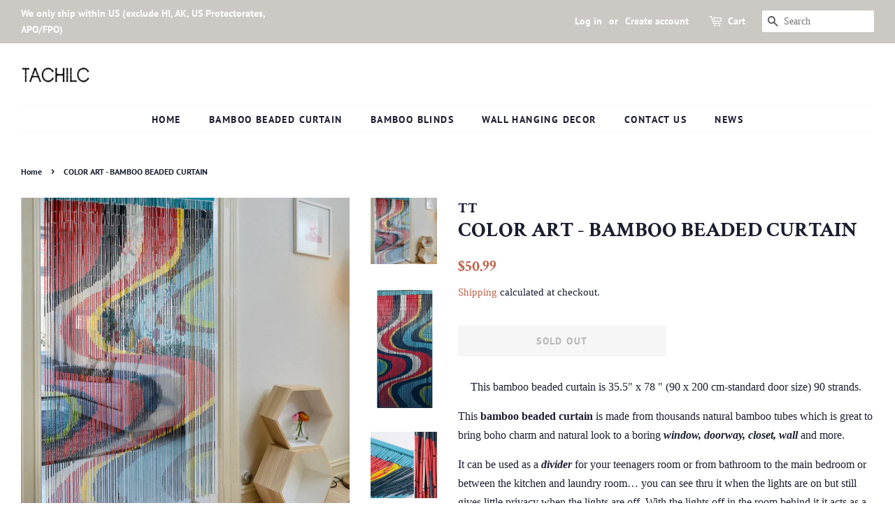

--- FILE ---
content_type: text/html; charset=utf-8
request_url: https://tachilc.net/products/bamboo-beaded-curtain-color-art
body_size: 19297
content:
<!doctype html>
<html class="no-js" lang="en">
<head>

  <!-- Basic page needs ================================================== -->
  <meta charset="utf-8">
  <meta http-equiv="X-UA-Compatible" content="IE=edge,chrome=1">

  

  <!-- Title and description ================================================== -->
  <title>
  COLOR ART - BAMBOO BEADED CURTAIN &ndash; TACHILC
  </title>

  
  <meta name="description" content="This bamboo beaded curtain is 35.5&quot; x 78 &quot; (90 x 200 cm-standard door size) 90 strands. This bamboo beaded curtain is made from thousands natural bamboo tubes which is great to bring boho charm and natural look to a boring window, doorway, closet, wall and more. It can be used as a divider for your teenagers room or fr">
  

  <!-- Social meta ================================================== -->
  <!-- /snippets/social-meta-tags.liquid -->




<meta property="og:site_name" content="TACHILC">
<meta property="og:url" content="https://tachilc.net/products/bamboo-beaded-curtain-color-art">
<meta property="og:title" content="COLOR ART - BAMBOO BEADED CURTAIN">
<meta property="og:type" content="product">
<meta property="og:description" content="This bamboo beaded curtain is 35.5&quot; x 78 &quot; (90 x 200 cm-standard door size) 90 strands. This bamboo beaded curtain is made from thousands natural bamboo tubes which is great to bring boho charm and natural look to a boring window, doorway, closet, wall and more. It can be used as a divider for your teenagers room or fr">

  <meta property="og:price:amount" content="50.99">
  <meta property="og:price:currency" content="USD">

<meta property="og:image" content="http://tachilc.net/cdn/shop/products/colorartdoorbeadscurtain_1200x1200.jpg?v=1616744427"><meta property="og:image" content="http://tachilc.net/cdn/shop/products/Bamboo_Beaded_Curtain_for_Doorway_Wall_Hanging_-_color_art_1200x1200.jpg?v=1616744427"><meta property="og:image" content="http://tachilc.net/cdn/shop/products/beadedbamboocurtaincolorart_1200x1200.jpg?v=1616744427">
<meta property="og:image:secure_url" content="https://tachilc.net/cdn/shop/products/colorartdoorbeadscurtain_1200x1200.jpg?v=1616744427"><meta property="og:image:secure_url" content="https://tachilc.net/cdn/shop/products/Bamboo_Beaded_Curtain_for_Doorway_Wall_Hanging_-_color_art_1200x1200.jpg?v=1616744427"><meta property="og:image:secure_url" content="https://tachilc.net/cdn/shop/products/beadedbamboocurtaincolorart_1200x1200.jpg?v=1616744427">


<meta name="twitter:card" content="summary_large_image">
<meta name="twitter:title" content="COLOR ART - BAMBOO BEADED CURTAIN">
<meta name="twitter:description" content="This bamboo beaded curtain is 35.5&quot; x 78 &quot; (90 x 200 cm-standard door size) 90 strands. This bamboo beaded curtain is made from thousands natural bamboo tubes which is great to bring boho charm and natural look to a boring window, doorway, closet, wall and more. It can be used as a divider for your teenagers room or fr">


  <!-- Helpers ================================================== -->
  <link rel="canonical" href="https://tachilc.net/products/bamboo-beaded-curtain-color-art">
  <meta name="viewport" content="width=device-width,initial-scale=1">
  <meta name="theme-color" content="#be644f">

  <!-- CSS ================================================== -->
  <link href="//tachilc.net/cdn/shop/t/4/assets/timber.scss.css?v=98780605137236650661759331785" rel="stylesheet" type="text/css" media="all" />
  <link href="//tachilc.net/cdn/shop/t/4/assets/theme.scss.css?v=21286391797599659071759331785" rel="stylesheet" type="text/css" media="all" />
  <style data-shopify>
  :root {
    --color-body-text: #1b1e2f;
    --color-body: rgba(0,0,0,0);
  }
</style>


  <script>
    window.theme = window.theme || {};

    var theme = {
      strings: {
        addToCart: "Add to Cart",
        soldOut: "Sold Out",
        unavailable: "Unavailable",
        zoomClose: "Close (Esc)",
        zoomPrev: "Previous (Left arrow key)",
        zoomNext: "Next (Right arrow key)",
        addressError: "Error looking up that address",
        addressNoResults: "No results for that address",
        addressQueryLimit: "You have exceeded the Google API usage limit. Consider upgrading to a \u003ca href=\"https:\/\/developers.google.com\/maps\/premium\/usage-limits\"\u003ePremium Plan\u003c\/a\u003e.",
        authError: "There was a problem authenticating your Google Maps API Key."
      },
      settings: {
        // Adding some settings to allow the editor to update correctly when they are changed
        enableWideLayout: true,
        typeAccentTransform: true,
        typeAccentSpacing: true,
        baseFontSize: '16px',
        headerBaseFontSize: '30px',
        accentFontSize: '14px'
      },
      variables: {
        mediaQueryMedium: 'screen and (max-width: 768px)',
        bpSmall: false
      },
      moneyFormat: "${{amount}}"
    };document.documentElement.className = document.documentElement.className.replace('no-js', 'supports-js');
  </script>

  <!-- Header hook for plugins ================================================== -->
  <script>window.performance && window.performance.mark && window.performance.mark('shopify.content_for_header.start');</script><meta name="google-site-verification" content="Qg5G3iqTaV6hWAipavK6frPm_pxrep4AVDS50FODsPs">
<meta id="shopify-digital-wallet" name="shopify-digital-wallet" content="/25786187861/digital_wallets/dialog">
<meta name="shopify-checkout-api-token" content="26e96113c6b95aee7ed222c13122d0aa">
<meta id="in-context-paypal-metadata" data-shop-id="25786187861" data-venmo-supported="true" data-environment="production" data-locale="en_US" data-paypal-v4="true" data-currency="USD">
<link rel="alternate" type="application/json+oembed" href="https://tachilc.net/products/bamboo-beaded-curtain-color-art.oembed">
<script async="async" src="/checkouts/internal/preloads.js?locale=en-US"></script>
<script id="shopify-features" type="application/json">{"accessToken":"26e96113c6b95aee7ed222c13122d0aa","betas":["rich-media-storefront-analytics"],"domain":"tachilc.net","predictiveSearch":true,"shopId":25786187861,"locale":"en"}</script>
<script>var Shopify = Shopify || {};
Shopify.shop = "tachilc.myshopify.com";
Shopify.locale = "en";
Shopify.currency = {"active":"USD","rate":"1.0"};
Shopify.country = "US";
Shopify.theme = {"name":"Minimal","id":121642123455,"schema_name":"Minimal","schema_version":"12.6.0","theme_store_id":380,"role":"main"};
Shopify.theme.handle = "null";
Shopify.theme.style = {"id":null,"handle":null};
Shopify.cdnHost = "tachilc.net/cdn";
Shopify.routes = Shopify.routes || {};
Shopify.routes.root = "/";</script>
<script type="module">!function(o){(o.Shopify=o.Shopify||{}).modules=!0}(window);</script>
<script>!function(o){function n(){var o=[];function n(){o.push(Array.prototype.slice.apply(arguments))}return n.q=o,n}var t=o.Shopify=o.Shopify||{};t.loadFeatures=n(),t.autoloadFeatures=n()}(window);</script>
<script id="shop-js-analytics" type="application/json">{"pageType":"product"}</script>
<script defer="defer" async type="module" src="//tachilc.net/cdn/shopifycloud/shop-js/modules/v2/client.init-shop-cart-sync_BT-GjEfc.en.esm.js"></script>
<script defer="defer" async type="module" src="//tachilc.net/cdn/shopifycloud/shop-js/modules/v2/chunk.common_D58fp_Oc.esm.js"></script>
<script defer="defer" async type="module" src="//tachilc.net/cdn/shopifycloud/shop-js/modules/v2/chunk.modal_xMitdFEc.esm.js"></script>
<script type="module">
  await import("//tachilc.net/cdn/shopifycloud/shop-js/modules/v2/client.init-shop-cart-sync_BT-GjEfc.en.esm.js");
await import("//tachilc.net/cdn/shopifycloud/shop-js/modules/v2/chunk.common_D58fp_Oc.esm.js");
await import("//tachilc.net/cdn/shopifycloud/shop-js/modules/v2/chunk.modal_xMitdFEc.esm.js");

  window.Shopify.SignInWithShop?.initShopCartSync?.({"fedCMEnabled":true,"windoidEnabled":true});

</script>
<script>(function() {
  var isLoaded = false;
  function asyncLoad() {
    if (isLoaded) return;
    isLoaded = true;
    var urls = ["https:\/\/trustbadge.shopclimb.com\/files\/js\/dist\/trustbadge.min.js?shop=tachilc.myshopify.com"];
    for (var i = 0; i < urls.length; i++) {
      var s = document.createElement('script');
      s.type = 'text/javascript';
      s.async = true;
      s.src = urls[i];
      var x = document.getElementsByTagName('script')[0];
      x.parentNode.insertBefore(s, x);
    }
  };
  if(window.attachEvent) {
    window.attachEvent('onload', asyncLoad);
  } else {
    window.addEventListener('load', asyncLoad, false);
  }
})();</script>
<script id="__st">var __st={"a":25786187861,"offset":-18000,"reqid":"f0a2c5a8-5b08-430b-bf0e-c7dc99335718-1769088310","pageurl":"tachilc.net\/products\/bamboo-beaded-curtain-color-art","u":"32f990fac860","p":"product","rtyp":"product","rid":4391301644373};</script>
<script>window.ShopifyPaypalV4VisibilityTracking = true;</script>
<script id="captcha-bootstrap">!function(){'use strict';const t='contact',e='account',n='new_comment',o=[[t,t],['blogs',n],['comments',n],[t,'customer']],c=[[e,'customer_login'],[e,'guest_login'],[e,'recover_customer_password'],[e,'create_customer']],r=t=>t.map((([t,e])=>`form[action*='/${t}']:not([data-nocaptcha='true']) input[name='form_type'][value='${e}']`)).join(','),a=t=>()=>t?[...document.querySelectorAll(t)].map((t=>t.form)):[];function s(){const t=[...o],e=r(t);return a(e)}const i='password',u='form_key',d=['recaptcha-v3-token','g-recaptcha-response','h-captcha-response',i],f=()=>{try{return window.sessionStorage}catch{return}},m='__shopify_v',_=t=>t.elements[u];function p(t,e,n=!1){try{const o=window.sessionStorage,c=JSON.parse(o.getItem(e)),{data:r}=function(t){const{data:e,action:n}=t;return t[m]||n?{data:e,action:n}:{data:t,action:n}}(c);for(const[e,n]of Object.entries(r))t.elements[e]&&(t.elements[e].value=n);n&&o.removeItem(e)}catch(o){console.error('form repopulation failed',{error:o})}}const l='form_type',E='cptcha';function T(t){t.dataset[E]=!0}const w=window,h=w.document,L='Shopify',v='ce_forms',y='captcha';let A=!1;((t,e)=>{const n=(g='f06e6c50-85a8-45c8-87d0-21a2b65856fe',I='https://cdn.shopify.com/shopifycloud/storefront-forms-hcaptcha/ce_storefront_forms_captcha_hcaptcha.v1.5.2.iife.js',D={infoText:'Protected by hCaptcha',privacyText:'Privacy',termsText:'Terms'},(t,e,n)=>{const o=w[L][v],c=o.bindForm;if(c)return c(t,g,e,D).then(n);var r;o.q.push([[t,g,e,D],n]),r=I,A||(h.body.append(Object.assign(h.createElement('script'),{id:'captcha-provider',async:!0,src:r})),A=!0)});var g,I,D;w[L]=w[L]||{},w[L][v]=w[L][v]||{},w[L][v].q=[],w[L][y]=w[L][y]||{},w[L][y].protect=function(t,e){n(t,void 0,e),T(t)},Object.freeze(w[L][y]),function(t,e,n,w,h,L){const[v,y,A,g]=function(t,e,n){const i=e?o:[],u=t?c:[],d=[...i,...u],f=r(d),m=r(i),_=r(d.filter((([t,e])=>n.includes(e))));return[a(f),a(m),a(_),s()]}(w,h,L),I=t=>{const e=t.target;return e instanceof HTMLFormElement?e:e&&e.form},D=t=>v().includes(t);t.addEventListener('submit',(t=>{const e=I(t);if(!e)return;const n=D(e)&&!e.dataset.hcaptchaBound&&!e.dataset.recaptchaBound,o=_(e),c=g().includes(e)&&(!o||!o.value);(n||c)&&t.preventDefault(),c&&!n&&(function(t){try{if(!f())return;!function(t){const e=f();if(!e)return;const n=_(t);if(!n)return;const o=n.value;o&&e.removeItem(o)}(t);const e=Array.from(Array(32),(()=>Math.random().toString(36)[2])).join('');!function(t,e){_(t)||t.append(Object.assign(document.createElement('input'),{type:'hidden',name:u})),t.elements[u].value=e}(t,e),function(t,e){const n=f();if(!n)return;const o=[...t.querySelectorAll(`input[type='${i}']`)].map((({name:t})=>t)),c=[...d,...o],r={};for(const[a,s]of new FormData(t).entries())c.includes(a)||(r[a]=s);n.setItem(e,JSON.stringify({[m]:1,action:t.action,data:r}))}(t,e)}catch(e){console.error('failed to persist form',e)}}(e),e.submit())}));const S=(t,e)=>{t&&!t.dataset[E]&&(n(t,e.some((e=>e===t))),T(t))};for(const o of['focusin','change'])t.addEventListener(o,(t=>{const e=I(t);D(e)&&S(e,y())}));const B=e.get('form_key'),M=e.get(l),P=B&&M;t.addEventListener('DOMContentLoaded',(()=>{const t=y();if(P)for(const e of t)e.elements[l].value===M&&p(e,B);[...new Set([...A(),...v().filter((t=>'true'===t.dataset.shopifyCaptcha))])].forEach((e=>S(e,t)))}))}(h,new URLSearchParams(w.location.search),n,t,e,['guest_login'])})(!0,!0)}();</script>
<script integrity="sha256-4kQ18oKyAcykRKYeNunJcIwy7WH5gtpwJnB7kiuLZ1E=" data-source-attribution="shopify.loadfeatures" defer="defer" src="//tachilc.net/cdn/shopifycloud/storefront/assets/storefront/load_feature-a0a9edcb.js" crossorigin="anonymous"></script>
<script data-source-attribution="shopify.dynamic_checkout.dynamic.init">var Shopify=Shopify||{};Shopify.PaymentButton=Shopify.PaymentButton||{isStorefrontPortableWallets:!0,init:function(){window.Shopify.PaymentButton.init=function(){};var t=document.createElement("script");t.src="https://tachilc.net/cdn/shopifycloud/portable-wallets/latest/portable-wallets.en.js",t.type="module",document.head.appendChild(t)}};
</script>
<script data-source-attribution="shopify.dynamic_checkout.buyer_consent">
  function portableWalletsHideBuyerConsent(e){var t=document.getElementById("shopify-buyer-consent"),n=document.getElementById("shopify-subscription-policy-button");t&&n&&(t.classList.add("hidden"),t.setAttribute("aria-hidden","true"),n.removeEventListener("click",e))}function portableWalletsShowBuyerConsent(e){var t=document.getElementById("shopify-buyer-consent"),n=document.getElementById("shopify-subscription-policy-button");t&&n&&(t.classList.remove("hidden"),t.removeAttribute("aria-hidden"),n.addEventListener("click",e))}window.Shopify?.PaymentButton&&(window.Shopify.PaymentButton.hideBuyerConsent=portableWalletsHideBuyerConsent,window.Shopify.PaymentButton.showBuyerConsent=portableWalletsShowBuyerConsent);
</script>
<script>
  function portableWalletsCleanup(e){e&&e.src&&console.error("Failed to load portable wallets script "+e.src);var t=document.querySelectorAll("shopify-accelerated-checkout .shopify-payment-button__skeleton, shopify-accelerated-checkout-cart .wallet-cart-button__skeleton"),e=document.getElementById("shopify-buyer-consent");for(let e=0;e<t.length;e++)t[e].remove();e&&e.remove()}function portableWalletsNotLoadedAsModule(e){e instanceof ErrorEvent&&"string"==typeof e.message&&e.message.includes("import.meta")&&"string"==typeof e.filename&&e.filename.includes("portable-wallets")&&(window.removeEventListener("error",portableWalletsNotLoadedAsModule),window.Shopify.PaymentButton.failedToLoad=e,"loading"===document.readyState?document.addEventListener("DOMContentLoaded",window.Shopify.PaymentButton.init):window.Shopify.PaymentButton.init())}window.addEventListener("error",portableWalletsNotLoadedAsModule);
</script>

<script type="module" src="https://tachilc.net/cdn/shopifycloud/portable-wallets/latest/portable-wallets.en.js" onError="portableWalletsCleanup(this)" crossorigin="anonymous"></script>
<script nomodule>
  document.addEventListener("DOMContentLoaded", portableWalletsCleanup);
</script>

<link id="shopify-accelerated-checkout-styles" rel="stylesheet" media="screen" href="https://tachilc.net/cdn/shopifycloud/portable-wallets/latest/accelerated-checkout-backwards-compat.css" crossorigin="anonymous">
<style id="shopify-accelerated-checkout-cart">
        #shopify-buyer-consent {
  margin-top: 1em;
  display: inline-block;
  width: 100%;
}

#shopify-buyer-consent.hidden {
  display: none;
}

#shopify-subscription-policy-button {
  background: none;
  border: none;
  padding: 0;
  text-decoration: underline;
  font-size: inherit;
  cursor: pointer;
}

#shopify-subscription-policy-button::before {
  box-shadow: none;
}

      </style>

<script>window.performance && window.performance.mark && window.performance.mark('shopify.content_for_header.end');</script>

  <script src="//tachilc.net/cdn/shop/t/4/assets/jquery-2.2.3.min.js?v=58211863146907186831617421919" type="text/javascript"></script>

  <script src="//tachilc.net/cdn/shop/t/4/assets/lazysizes.min.js?v=155223123402716617051617421920" async="async"></script>

  
  

<link href="https://monorail-edge.shopifysvc.com" rel="dns-prefetch">
<script>(function(){if ("sendBeacon" in navigator && "performance" in window) {try {var session_token_from_headers = performance.getEntriesByType('navigation')[0].serverTiming.find(x => x.name == '_s').description;} catch {var session_token_from_headers = undefined;}var session_cookie_matches = document.cookie.match(/_shopify_s=([^;]*)/);var session_token_from_cookie = session_cookie_matches && session_cookie_matches.length === 2 ? session_cookie_matches[1] : "";var session_token = session_token_from_headers || session_token_from_cookie || "";function handle_abandonment_event(e) {var entries = performance.getEntries().filter(function(entry) {return /monorail-edge.shopifysvc.com/.test(entry.name);});if (!window.abandonment_tracked && entries.length === 0) {window.abandonment_tracked = true;var currentMs = Date.now();var navigation_start = performance.timing.navigationStart;var payload = {shop_id: 25786187861,url: window.location.href,navigation_start,duration: currentMs - navigation_start,session_token,page_type: "product"};window.navigator.sendBeacon("https://monorail-edge.shopifysvc.com/v1/produce", JSON.stringify({schema_id: "online_store_buyer_site_abandonment/1.1",payload: payload,metadata: {event_created_at_ms: currentMs,event_sent_at_ms: currentMs}}));}}window.addEventListener('pagehide', handle_abandonment_event);}}());</script>
<script id="web-pixels-manager-setup">(function e(e,d,r,n,o){if(void 0===o&&(o={}),!Boolean(null===(a=null===(i=window.Shopify)||void 0===i?void 0:i.analytics)||void 0===a?void 0:a.replayQueue)){var i,a;window.Shopify=window.Shopify||{};var t=window.Shopify;t.analytics=t.analytics||{};var s=t.analytics;s.replayQueue=[],s.publish=function(e,d,r){return s.replayQueue.push([e,d,r]),!0};try{self.performance.mark("wpm:start")}catch(e){}var l=function(){var e={modern:/Edge?\/(1{2}[4-9]|1[2-9]\d|[2-9]\d{2}|\d{4,})\.\d+(\.\d+|)|Firefox\/(1{2}[4-9]|1[2-9]\d|[2-9]\d{2}|\d{4,})\.\d+(\.\d+|)|Chrom(ium|e)\/(9{2}|\d{3,})\.\d+(\.\d+|)|(Maci|X1{2}).+ Version\/(15\.\d+|(1[6-9]|[2-9]\d|\d{3,})\.\d+)([,.]\d+|)( \(\w+\)|)( Mobile\/\w+|) Safari\/|Chrome.+OPR\/(9{2}|\d{3,})\.\d+\.\d+|(CPU[ +]OS|iPhone[ +]OS|CPU[ +]iPhone|CPU IPhone OS|CPU iPad OS)[ +]+(15[._]\d+|(1[6-9]|[2-9]\d|\d{3,})[._]\d+)([._]\d+|)|Android:?[ /-](13[3-9]|1[4-9]\d|[2-9]\d{2}|\d{4,})(\.\d+|)(\.\d+|)|Android.+Firefox\/(13[5-9]|1[4-9]\d|[2-9]\d{2}|\d{4,})\.\d+(\.\d+|)|Android.+Chrom(ium|e)\/(13[3-9]|1[4-9]\d|[2-9]\d{2}|\d{4,})\.\d+(\.\d+|)|SamsungBrowser\/([2-9]\d|\d{3,})\.\d+/,legacy:/Edge?\/(1[6-9]|[2-9]\d|\d{3,})\.\d+(\.\d+|)|Firefox\/(5[4-9]|[6-9]\d|\d{3,})\.\d+(\.\d+|)|Chrom(ium|e)\/(5[1-9]|[6-9]\d|\d{3,})\.\d+(\.\d+|)([\d.]+$|.*Safari\/(?![\d.]+ Edge\/[\d.]+$))|(Maci|X1{2}).+ Version\/(10\.\d+|(1[1-9]|[2-9]\d|\d{3,})\.\d+)([,.]\d+|)( \(\w+\)|)( Mobile\/\w+|) Safari\/|Chrome.+OPR\/(3[89]|[4-9]\d|\d{3,})\.\d+\.\d+|(CPU[ +]OS|iPhone[ +]OS|CPU[ +]iPhone|CPU IPhone OS|CPU iPad OS)[ +]+(10[._]\d+|(1[1-9]|[2-9]\d|\d{3,})[._]\d+)([._]\d+|)|Android:?[ /-](13[3-9]|1[4-9]\d|[2-9]\d{2}|\d{4,})(\.\d+|)(\.\d+|)|Mobile Safari.+OPR\/([89]\d|\d{3,})\.\d+\.\d+|Android.+Firefox\/(13[5-9]|1[4-9]\d|[2-9]\d{2}|\d{4,})\.\d+(\.\d+|)|Android.+Chrom(ium|e)\/(13[3-9]|1[4-9]\d|[2-9]\d{2}|\d{4,})\.\d+(\.\d+|)|Android.+(UC? ?Browser|UCWEB|U3)[ /]?(15\.([5-9]|\d{2,})|(1[6-9]|[2-9]\d|\d{3,})\.\d+)\.\d+|SamsungBrowser\/(5\.\d+|([6-9]|\d{2,})\.\d+)|Android.+MQ{2}Browser\/(14(\.(9|\d{2,})|)|(1[5-9]|[2-9]\d|\d{3,})(\.\d+|))(\.\d+|)|K[Aa][Ii]OS\/(3\.\d+|([4-9]|\d{2,})\.\d+)(\.\d+|)/},d=e.modern,r=e.legacy,n=navigator.userAgent;return n.match(d)?"modern":n.match(r)?"legacy":"unknown"}(),u="modern"===l?"modern":"legacy",c=(null!=n?n:{modern:"",legacy:""})[u],f=function(e){return[e.baseUrl,"/wpm","/b",e.hashVersion,"modern"===e.buildTarget?"m":"l",".js"].join("")}({baseUrl:d,hashVersion:r,buildTarget:u}),m=function(e){var d=e.version,r=e.bundleTarget,n=e.surface,o=e.pageUrl,i=e.monorailEndpoint;return{emit:function(e){var a=e.status,t=e.errorMsg,s=(new Date).getTime(),l=JSON.stringify({metadata:{event_sent_at_ms:s},events:[{schema_id:"web_pixels_manager_load/3.1",payload:{version:d,bundle_target:r,page_url:o,status:a,surface:n,error_msg:t},metadata:{event_created_at_ms:s}}]});if(!i)return console&&console.warn&&console.warn("[Web Pixels Manager] No Monorail endpoint provided, skipping logging."),!1;try{return self.navigator.sendBeacon.bind(self.navigator)(i,l)}catch(e){}var u=new XMLHttpRequest;try{return u.open("POST",i,!0),u.setRequestHeader("Content-Type","text/plain"),u.send(l),!0}catch(e){return console&&console.warn&&console.warn("[Web Pixels Manager] Got an unhandled error while logging to Monorail."),!1}}}}({version:r,bundleTarget:l,surface:e.surface,pageUrl:self.location.href,monorailEndpoint:e.monorailEndpoint});try{o.browserTarget=l,function(e){var d=e.src,r=e.async,n=void 0===r||r,o=e.onload,i=e.onerror,a=e.sri,t=e.scriptDataAttributes,s=void 0===t?{}:t,l=document.createElement("script"),u=document.querySelector("head"),c=document.querySelector("body");if(l.async=n,l.src=d,a&&(l.integrity=a,l.crossOrigin="anonymous"),s)for(var f in s)if(Object.prototype.hasOwnProperty.call(s,f))try{l.dataset[f]=s[f]}catch(e){}if(o&&l.addEventListener("load",o),i&&l.addEventListener("error",i),u)u.appendChild(l);else{if(!c)throw new Error("Did not find a head or body element to append the script");c.appendChild(l)}}({src:f,async:!0,onload:function(){if(!function(){var e,d;return Boolean(null===(d=null===(e=window.Shopify)||void 0===e?void 0:e.analytics)||void 0===d?void 0:d.initialized)}()){var d=window.webPixelsManager.init(e)||void 0;if(d){var r=window.Shopify.analytics;r.replayQueue.forEach((function(e){var r=e[0],n=e[1],o=e[2];d.publishCustomEvent(r,n,o)})),r.replayQueue=[],r.publish=d.publishCustomEvent,r.visitor=d.visitor,r.initialized=!0}}},onerror:function(){return m.emit({status:"failed",errorMsg:"".concat(f," has failed to load")})},sri:function(e){var d=/^sha384-[A-Za-z0-9+/=]+$/;return"string"==typeof e&&d.test(e)}(c)?c:"",scriptDataAttributes:o}),m.emit({status:"loading"})}catch(e){m.emit({status:"failed",errorMsg:(null==e?void 0:e.message)||"Unknown error"})}}})({shopId: 25786187861,storefrontBaseUrl: "https://tachilc.net",extensionsBaseUrl: "https://extensions.shopifycdn.com/cdn/shopifycloud/web-pixels-manager",monorailEndpoint: "https://monorail-edge.shopifysvc.com/unstable/produce_batch",surface: "storefront-renderer",enabledBetaFlags: ["2dca8a86"],webPixelsConfigList: [{"id":"583106751","configuration":"{\"config\":\"{\\\"google_tag_ids\\\":[\\\"AW-16723584282\\\",\\\"GT-NCTBX9R\\\"],\\\"target_country\\\":\\\"US\\\",\\\"gtag_events\\\":[{\\\"type\\\":\\\"begin_checkout\\\",\\\"action_label\\\":\\\"AW-16723584282\\\/onktCMCCg60bEJrKtqY-\\\"},{\\\"type\\\":\\\"search\\\",\\\"action_label\\\":\\\"AW-16723584282\\\/5HG0CMyCg60bEJrKtqY-\\\"},{\\\"type\\\":\\\"view_item\\\",\\\"action_label\\\":[\\\"AW-16723584282\\\/T9aLCMmCg60bEJrKtqY-\\\",\\\"MC-BYL9XL8G56\\\"]},{\\\"type\\\":\\\"purchase\\\",\\\"action_label\\\":[\\\"AW-16723584282\\\/CcynCL2Cg60bEJrKtqY-\\\",\\\"MC-BYL9XL8G56\\\"]},{\\\"type\\\":\\\"page_view\\\",\\\"action_label\\\":[\\\"AW-16723584282\\\/EhrECMaCg60bEJrKtqY-\\\",\\\"MC-BYL9XL8G56\\\"]},{\\\"type\\\":\\\"add_payment_info\\\",\\\"action_label\\\":\\\"AW-16723584282\\\/r47VCM-Cg60bEJrKtqY-\\\"},{\\\"type\\\":\\\"add_to_cart\\\",\\\"action_label\\\":\\\"AW-16723584282\\\/oyixCMOCg60bEJrKtqY-\\\"}],\\\"enable_monitoring_mode\\\":false}\"}","eventPayloadVersion":"v1","runtimeContext":"OPEN","scriptVersion":"b2a88bafab3e21179ed38636efcd8a93","type":"APP","apiClientId":1780363,"privacyPurposes":[],"dataSharingAdjustments":{"protectedCustomerApprovalScopes":["read_customer_address","read_customer_email","read_customer_name","read_customer_personal_data","read_customer_phone"]}},{"id":"234258623","configuration":"{\"pixel_id\":\"323507272322294\",\"pixel_type\":\"facebook_pixel\",\"metaapp_system_user_token\":\"-\"}","eventPayloadVersion":"v1","runtimeContext":"OPEN","scriptVersion":"ca16bc87fe92b6042fbaa3acc2fbdaa6","type":"APP","apiClientId":2329312,"privacyPurposes":["ANALYTICS","MARKETING","SALE_OF_DATA"],"dataSharingAdjustments":{"protectedCustomerApprovalScopes":["read_customer_address","read_customer_email","read_customer_name","read_customer_personal_data","read_customer_phone"]}},{"id":"60326079","configuration":"{\"tagID\":\"2614134830642\"}","eventPayloadVersion":"v1","runtimeContext":"STRICT","scriptVersion":"18031546ee651571ed29edbe71a3550b","type":"APP","apiClientId":3009811,"privacyPurposes":["ANALYTICS","MARKETING","SALE_OF_DATA"],"dataSharingAdjustments":{"protectedCustomerApprovalScopes":["read_customer_address","read_customer_email","read_customer_name","read_customer_personal_data","read_customer_phone"]}},{"id":"109084863","eventPayloadVersion":"v1","runtimeContext":"LAX","scriptVersion":"1","type":"CUSTOM","privacyPurposes":["ANALYTICS"],"name":"Google Analytics tag (migrated)"},{"id":"shopify-app-pixel","configuration":"{}","eventPayloadVersion":"v1","runtimeContext":"STRICT","scriptVersion":"0450","apiClientId":"shopify-pixel","type":"APP","privacyPurposes":["ANALYTICS","MARKETING"]},{"id":"shopify-custom-pixel","eventPayloadVersion":"v1","runtimeContext":"LAX","scriptVersion":"0450","apiClientId":"shopify-pixel","type":"CUSTOM","privacyPurposes":["ANALYTICS","MARKETING"]}],isMerchantRequest: false,initData: {"shop":{"name":"TACHILC","paymentSettings":{"currencyCode":"USD"},"myshopifyDomain":"tachilc.myshopify.com","countryCode":"US","storefrontUrl":"https:\/\/tachilc.net"},"customer":null,"cart":null,"checkout":null,"productVariants":[{"price":{"amount":50.99,"currencyCode":"USD"},"product":{"title":"COLOR ART - BAMBOO BEADED CURTAIN","vendor":"TT","id":"4391301644373","untranslatedTitle":"COLOR ART - BAMBOO BEADED CURTAIN","url":"\/products\/bamboo-beaded-curtain-color-art","type":"Curtain"},"id":"31308557647957","image":{"src":"\/\/tachilc.net\/cdn\/shop\/products\/colorartdoorbeadscurtain.jpg?v=1616744427"},"sku":"","title":"Default Title","untranslatedTitle":"Default Title"}],"purchasingCompany":null},},"https://tachilc.net/cdn","fcfee988w5aeb613cpc8e4bc33m6693e112",{"modern":"","legacy":""},{"shopId":"25786187861","storefrontBaseUrl":"https:\/\/tachilc.net","extensionBaseUrl":"https:\/\/extensions.shopifycdn.com\/cdn\/shopifycloud\/web-pixels-manager","surface":"storefront-renderer","enabledBetaFlags":"[\"2dca8a86\"]","isMerchantRequest":"false","hashVersion":"fcfee988w5aeb613cpc8e4bc33m6693e112","publish":"custom","events":"[[\"page_viewed\",{}],[\"product_viewed\",{\"productVariant\":{\"price\":{\"amount\":50.99,\"currencyCode\":\"USD\"},\"product\":{\"title\":\"COLOR ART - BAMBOO BEADED CURTAIN\",\"vendor\":\"TT\",\"id\":\"4391301644373\",\"untranslatedTitle\":\"COLOR ART - BAMBOO BEADED CURTAIN\",\"url\":\"\/products\/bamboo-beaded-curtain-color-art\",\"type\":\"Curtain\"},\"id\":\"31308557647957\",\"image\":{\"src\":\"\/\/tachilc.net\/cdn\/shop\/products\/colorartdoorbeadscurtain.jpg?v=1616744427\"},\"sku\":\"\",\"title\":\"Default Title\",\"untranslatedTitle\":\"Default Title\"}}]]"});</script><script>
  window.ShopifyAnalytics = window.ShopifyAnalytics || {};
  window.ShopifyAnalytics.meta = window.ShopifyAnalytics.meta || {};
  window.ShopifyAnalytics.meta.currency = 'USD';
  var meta = {"product":{"id":4391301644373,"gid":"gid:\/\/shopify\/Product\/4391301644373","vendor":"TT","type":"Curtain","handle":"bamboo-beaded-curtain-color-art","variants":[{"id":31308557647957,"price":5099,"name":"COLOR ART - BAMBOO BEADED CURTAIN","public_title":null,"sku":""}],"remote":false},"page":{"pageType":"product","resourceType":"product","resourceId":4391301644373,"requestId":"f0a2c5a8-5b08-430b-bf0e-c7dc99335718-1769088310"}};
  for (var attr in meta) {
    window.ShopifyAnalytics.meta[attr] = meta[attr];
  }
</script>
<script class="analytics">
  (function () {
    var customDocumentWrite = function(content) {
      var jquery = null;

      if (window.jQuery) {
        jquery = window.jQuery;
      } else if (window.Checkout && window.Checkout.$) {
        jquery = window.Checkout.$;
      }

      if (jquery) {
        jquery('body').append(content);
      }
    };

    var hasLoggedConversion = function(token) {
      if (token) {
        return document.cookie.indexOf('loggedConversion=' + token) !== -1;
      }
      return false;
    }

    var setCookieIfConversion = function(token) {
      if (token) {
        var twoMonthsFromNow = new Date(Date.now());
        twoMonthsFromNow.setMonth(twoMonthsFromNow.getMonth() + 2);

        document.cookie = 'loggedConversion=' + token + '; expires=' + twoMonthsFromNow;
      }
    }

    var trekkie = window.ShopifyAnalytics.lib = window.trekkie = window.trekkie || [];
    if (trekkie.integrations) {
      return;
    }
    trekkie.methods = [
      'identify',
      'page',
      'ready',
      'track',
      'trackForm',
      'trackLink'
    ];
    trekkie.factory = function(method) {
      return function() {
        var args = Array.prototype.slice.call(arguments);
        args.unshift(method);
        trekkie.push(args);
        return trekkie;
      };
    };
    for (var i = 0; i < trekkie.methods.length; i++) {
      var key = trekkie.methods[i];
      trekkie[key] = trekkie.factory(key);
    }
    trekkie.load = function(config) {
      trekkie.config = config || {};
      trekkie.config.initialDocumentCookie = document.cookie;
      var first = document.getElementsByTagName('script')[0];
      var script = document.createElement('script');
      script.type = 'text/javascript';
      script.onerror = function(e) {
        var scriptFallback = document.createElement('script');
        scriptFallback.type = 'text/javascript';
        scriptFallback.onerror = function(error) {
                var Monorail = {
      produce: function produce(monorailDomain, schemaId, payload) {
        var currentMs = new Date().getTime();
        var event = {
          schema_id: schemaId,
          payload: payload,
          metadata: {
            event_created_at_ms: currentMs,
            event_sent_at_ms: currentMs
          }
        };
        return Monorail.sendRequest("https://" + monorailDomain + "/v1/produce", JSON.stringify(event));
      },
      sendRequest: function sendRequest(endpointUrl, payload) {
        // Try the sendBeacon API
        if (window && window.navigator && typeof window.navigator.sendBeacon === 'function' && typeof window.Blob === 'function' && !Monorail.isIos12()) {
          var blobData = new window.Blob([payload], {
            type: 'text/plain'
          });

          if (window.navigator.sendBeacon(endpointUrl, blobData)) {
            return true;
          } // sendBeacon was not successful

        } // XHR beacon

        var xhr = new XMLHttpRequest();

        try {
          xhr.open('POST', endpointUrl);
          xhr.setRequestHeader('Content-Type', 'text/plain');
          xhr.send(payload);
        } catch (e) {
          console.log(e);
        }

        return false;
      },
      isIos12: function isIos12() {
        return window.navigator.userAgent.lastIndexOf('iPhone; CPU iPhone OS 12_') !== -1 || window.navigator.userAgent.lastIndexOf('iPad; CPU OS 12_') !== -1;
      }
    };
    Monorail.produce('monorail-edge.shopifysvc.com',
      'trekkie_storefront_load_errors/1.1',
      {shop_id: 25786187861,
      theme_id: 121642123455,
      app_name: "storefront",
      context_url: window.location.href,
      source_url: "//tachilc.net/cdn/s/trekkie.storefront.1bbfab421998800ff09850b62e84b8915387986d.min.js"});

        };
        scriptFallback.async = true;
        scriptFallback.src = '//tachilc.net/cdn/s/trekkie.storefront.1bbfab421998800ff09850b62e84b8915387986d.min.js';
        first.parentNode.insertBefore(scriptFallback, first);
      };
      script.async = true;
      script.src = '//tachilc.net/cdn/s/trekkie.storefront.1bbfab421998800ff09850b62e84b8915387986d.min.js';
      first.parentNode.insertBefore(script, first);
    };
    trekkie.load(
      {"Trekkie":{"appName":"storefront","development":false,"defaultAttributes":{"shopId":25786187861,"isMerchantRequest":null,"themeId":121642123455,"themeCityHash":"14178184741837946995","contentLanguage":"en","currency":"USD","eventMetadataId":"ce244fc4-0dc6-4b3c-95e5-8b55e69d976f"},"isServerSideCookieWritingEnabled":true,"monorailRegion":"shop_domain","enabledBetaFlags":["65f19447"]},"Session Attribution":{},"S2S":{"facebookCapiEnabled":true,"source":"trekkie-storefront-renderer","apiClientId":580111}}
    );

    var loaded = false;
    trekkie.ready(function() {
      if (loaded) return;
      loaded = true;

      window.ShopifyAnalytics.lib = window.trekkie;

      var originalDocumentWrite = document.write;
      document.write = customDocumentWrite;
      try { window.ShopifyAnalytics.merchantGoogleAnalytics.call(this); } catch(error) {};
      document.write = originalDocumentWrite;

      window.ShopifyAnalytics.lib.page(null,{"pageType":"product","resourceType":"product","resourceId":4391301644373,"requestId":"f0a2c5a8-5b08-430b-bf0e-c7dc99335718-1769088310","shopifyEmitted":true});

      var match = window.location.pathname.match(/checkouts\/(.+)\/(thank_you|post_purchase)/)
      var token = match? match[1]: undefined;
      if (!hasLoggedConversion(token)) {
        setCookieIfConversion(token);
        window.ShopifyAnalytics.lib.track("Viewed Product",{"currency":"USD","variantId":31308557647957,"productId":4391301644373,"productGid":"gid:\/\/shopify\/Product\/4391301644373","name":"COLOR ART - BAMBOO BEADED CURTAIN","price":"50.99","sku":"","brand":"TT","variant":null,"category":"Curtain","nonInteraction":true,"remote":false},undefined,undefined,{"shopifyEmitted":true});
      window.ShopifyAnalytics.lib.track("monorail:\/\/trekkie_storefront_viewed_product\/1.1",{"currency":"USD","variantId":31308557647957,"productId":4391301644373,"productGid":"gid:\/\/shopify\/Product\/4391301644373","name":"COLOR ART - BAMBOO BEADED CURTAIN","price":"50.99","sku":"","brand":"TT","variant":null,"category":"Curtain","nonInteraction":true,"remote":false,"referer":"https:\/\/tachilc.net\/products\/bamboo-beaded-curtain-color-art"});
      }
    });


        var eventsListenerScript = document.createElement('script');
        eventsListenerScript.async = true;
        eventsListenerScript.src = "//tachilc.net/cdn/shopifycloud/storefront/assets/shop_events_listener-3da45d37.js";
        document.getElementsByTagName('head')[0].appendChild(eventsListenerScript);

})();</script>
  <script>
  if (!window.ga || (window.ga && typeof window.ga !== 'function')) {
    window.ga = function ga() {
      (window.ga.q = window.ga.q || []).push(arguments);
      if (window.Shopify && window.Shopify.analytics && typeof window.Shopify.analytics.publish === 'function') {
        window.Shopify.analytics.publish("ga_stub_called", {}, {sendTo: "google_osp_migration"});
      }
      console.error("Shopify's Google Analytics stub called with:", Array.from(arguments), "\nSee https://help.shopify.com/manual/promoting-marketing/pixels/pixel-migration#google for more information.");
    };
    if (window.Shopify && window.Shopify.analytics && typeof window.Shopify.analytics.publish === 'function') {
      window.Shopify.analytics.publish("ga_stub_initialized", {}, {sendTo: "google_osp_migration"});
    }
  }
</script>
<script
  defer
  src="https://tachilc.net/cdn/shopifycloud/perf-kit/shopify-perf-kit-3.0.4.min.js"
  data-application="storefront-renderer"
  data-shop-id="25786187861"
  data-render-region="gcp-us-central1"
  data-page-type="product"
  data-theme-instance-id="121642123455"
  data-theme-name="Minimal"
  data-theme-version="12.6.0"
  data-monorail-region="shop_domain"
  data-resource-timing-sampling-rate="10"
  data-shs="true"
  data-shs-beacon="true"
  data-shs-export-with-fetch="true"
  data-shs-logs-sample-rate="1"
  data-shs-beacon-endpoint="https://tachilc.net/api/collect"
></script>
</head>

<body id="color-art-bamboo-beaded-curtain" class="template-product">

  <div id="shopify-section-header" class="shopify-section"><style>
  .logo__image-wrapper {
    max-width: 100px;
  }
  /*================= If logo is above navigation ================== */
  
    .site-nav {
      
        border-top: 1px solid #faf9f7;
        border-bottom: 1px solid #faf9f7;
      
      margin-top: 30px;
    }

    
  

  /*============ If logo is on the same line as navigation ============ */
  


  
</style>

<div data-section-id="header" data-section-type="header-section">
  <div class="header-bar">
    <div class="wrapper medium-down--hide">
      <div class="post-large--display-table">

        
          <div class="header-bar__left post-large--display-table-cell">

            

            

            
              <div class="header-bar__module header-bar__message">
                
                  We only ship within US (exclude HI, AK, US Protectorates, APO/FPO)
                
              </div>
            

          </div>
        

        <div class="header-bar__right post-large--display-table-cell">

          
            <ul class="header-bar__module header-bar__module--list">
              
                <li>
                  <a href="https://shopify.com/25786187861/account?locale=en&amp;region_country=US" id="customer_login_link">Log in</a>
                </li>
                <li>or</li>
                <li>
                  <a href="https://shopify.com/25786187861/account?locale=en" id="customer_register_link">Create account</a>
                </li>
              
            </ul>
          

          <div class="header-bar__module">
            <span class="header-bar__sep" aria-hidden="true"></span>
            <a href="/cart" class="cart-page-link">
              <span class="icon icon-cart header-bar__cart-icon" aria-hidden="true"></span>
            </a>
          </div>

          <div class="header-bar__module">
            <a href="/cart" class="cart-page-link">
              Cart
              <span class="cart-count header-bar__cart-count hidden-count">0</span>
            </a>
          </div>

          
            
              <div class="header-bar__module header-bar__search">
                


  <form action="/search" method="get" class="header-bar__search-form clearfix" role="search">
    
    <button type="submit" class="btn btn--search icon-fallback-text header-bar__search-submit">
      <span class="icon icon-search" aria-hidden="true"></span>
      <span class="fallback-text">Search</span>
    </button>
    <input type="search" name="q" value="" aria-label="Search" class="header-bar__search-input" placeholder="Search">
  </form>


              </div>
            
          

        </div>
      </div>
    </div>

    <div class="wrapper post-large--hide announcement-bar--mobile">
      
        
          <span>We only ship within US (exclude HI, AK, US Protectorates, APO/FPO)</span>
        
      
    </div>

    <div class="wrapper post-large--hide">
      
        <button type="button" class="mobile-nav-trigger" id="MobileNavTrigger" aria-controls="MobileNav" aria-expanded="false">
          <span class="icon icon-hamburger" aria-hidden="true"></span>
          Menu
        </button>
      
      <a href="/cart" class="cart-page-link mobile-cart-page-link">
        <span class="icon icon-cart header-bar__cart-icon" aria-hidden="true"></span>
        Cart <span class="cart-count hidden-count">0</span>
      </a>
    </div>
    <nav role="navigation">
  <ul id="MobileNav" class="mobile-nav post-large--hide">
    
      
        <li class="mobile-nav__link">
          <a
            href="/"
            class="mobile-nav"
            >
            HOME
          </a>
        </li>
      
    
      
        <li class="mobile-nav__link">
          <a
            href="/collections/bamboo-beaded-curtain"
            class="mobile-nav"
            >
            BAMBOO BEADED CURTAIN
          </a>
        </li>
      
    
      
        <li class="mobile-nav__link">
          <a
            href="/collections/bamboo-blinds"
            class="mobile-nav"
            >
            BAMBOO BLINDS
          </a>
        </li>
      
    
      
        <li class="mobile-nav__link">
          <a
            href="/collections/wall-hanging-decor"
            class="mobile-nav"
            >
            WALL HANGING DECOR
          </a>
        </li>
      
    
      
        <li class="mobile-nav__link">
          <a
            href="/pages/contact-us"
            class="mobile-nav"
            >
            CONTACT US
          </a>
        </li>
      
    
      
        <li class="mobile-nav__link">
          <a
            href="/blogs/news"
            class="mobile-nav"
            >
            NEWS
          </a>
        </li>
      
    

    
      
        <li class="mobile-nav__link">
          <a href="https://shopify.com/25786187861/account?locale=en&amp;region_country=US" id="customer_login_link">Log in</a>
        </li>
        <li class="mobile-nav__link">
          <a href="https://shopify.com/25786187861/account?locale=en" id="customer_register_link">Create account</a>
        </li>
      
    

    <li class="mobile-nav__link">
      
        <div class="header-bar__module header-bar__search">
          


  <form action="/search" method="get" class="header-bar__search-form clearfix" role="search">
    
    <button type="submit" class="btn btn--search icon-fallback-text header-bar__search-submit">
      <span class="icon icon-search" aria-hidden="true"></span>
      <span class="fallback-text">Search</span>
    </button>
    <input type="search" name="q" value="" aria-label="Search" class="header-bar__search-input" placeholder="Search">
  </form>


        </div>
      
    </li>
  </ul>
</nav>

  </div>

  <header class="site-header" role="banner">
    <div class="wrapper">

      
        <div class="grid--full">
          <div class="grid__item">
            
              <div class="h1 site-header__logo" itemscope itemtype="http://schema.org/Organization">
            
              
                <noscript>
                  
                  <div class="logo__image-wrapper">
                    <img src="//tachilc.net/cdn/shop/files/270119_Logo_Tachilc_Amazon_100x.jpg?v=1614296017" alt="TACHILC" />
                  </div>
                </noscript>
                <div class="logo__image-wrapper supports-js">
                  <a href="/" itemprop="url" style="padding-top:30.0%;">
                    
                    <img class="logo__image lazyload"
                         src="//tachilc.net/cdn/shop/files/270119_Logo_Tachilc_Amazon_300x300.jpg?v=1614296017"
                         data-src="//tachilc.net/cdn/shop/files/270119_Logo_Tachilc_Amazon_{width}x.jpg?v=1614296017"
                         data-widths="[120, 180, 360, 540, 720, 900, 1080, 1296, 1512, 1728, 1944, 2048]"
                         data-aspectratio="3.3333333333333335"
                         data-sizes="auto"
                         alt="TACHILC"
                         itemprop="logo">
                  </a>
                </div>
              
            
              </div>
            
          </div>
        </div>
        <div class="grid--full medium-down--hide">
          <div class="grid__item">
            
<nav>
  <ul class="site-nav" id="AccessibleNav">
    
      
        <li>
          <a
            href="/"
            class="site-nav__link"
            data-meganav-type="child"
            >
              HOME
          </a>
        </li>
      
    
      
        <li>
          <a
            href="/collections/bamboo-beaded-curtain"
            class="site-nav__link"
            data-meganav-type="child"
            >
              BAMBOO BEADED CURTAIN
          </a>
        </li>
      
    
      
        <li>
          <a
            href="/collections/bamboo-blinds"
            class="site-nav__link"
            data-meganav-type="child"
            >
              BAMBOO BLINDS
          </a>
        </li>
      
    
      
        <li>
          <a
            href="/collections/wall-hanging-decor"
            class="site-nav__link"
            data-meganav-type="child"
            >
              WALL HANGING DECOR
          </a>
        </li>
      
    
      
        <li>
          <a
            href="/pages/contact-us"
            class="site-nav__link"
            data-meganav-type="child"
            >
              CONTACT US
          </a>
        </li>
      
    
      
        <li>
          <a
            href="/blogs/news"
            class="site-nav__link"
            data-meganav-type="child"
            >
              NEWS
          </a>
        </li>
      
    
  </ul>
</nav>

          </div>
        </div>
      

    </div>
  </header>
</div>



</div>

  <main class="wrapper main-content" role="main">
    <div class="grid">
        <div class="grid__item">
          

<div id="shopify-section-product-template" class="shopify-section"><div itemscope itemtype="http://schema.org/Product" id="ProductSection" data-section-id="product-template" data-section-type="product-template" data-image-zoom-type="lightbox" data-show-extra-tab="false" data-extra-tab-content="" data-enable-history-state="true">

  

  

  <meta itemprop="url" content="https://tachilc.net/products/bamboo-beaded-curtain-color-art">
  <meta itemprop="image" content="//tachilc.net/cdn/shop/products/colorartdoorbeadscurtain_grande.jpg?v=1616744427">

  <div class="section-header section-header--breadcrumb">
    

<nav class="breadcrumb" role="navigation" aria-label="breadcrumbs">
  <a href="/" title="Back to the frontpage" id="breadcrumb-home">Home</a>

  
    <span aria-hidden="true" class="breadcrumb__sep">&rsaquo;</span>
    <span>COLOR ART - BAMBOO BEADED CURTAIN</span>

  
</nav>

<script>
  if(sessionStorage.breadcrumb) {
    theme.breadcrumbs = {};
    theme.breadcrumbs.collection = JSON.parse(sessionStorage.breadcrumb);
    var showCollection = false;var breadcrumbHTML = '<span aria-hidden="true">&nbsp;&rsaquo;&nbsp;</span><a href="' + theme.breadcrumbs.collection.link + '" title="' + theme.breadcrumbs.collection.title + '">'+ theme.breadcrumbs.collection.title +'</a>';
      var homeBreadcrumb = document.getElementById('breadcrumb-home');
      var productCollections = [{"id":155267366997,"handle":"bamboo-beaded-curtain","updated_at":"2026-01-22T07:14:05-05:00","published_at":"2019-11-12T11:09:06-05:00","sort_order":"created-desc","template_suffix":"","published_scope":"web","title":"BAMBOO BEADED CURTAIN","body_html":"\u003cp\u003e\u003cspan\u003eThe entire range of \u003ca href=\"https:\/\/tachilc.net\/\" title=\"unique beaded door curtain\"\u003e\u003cstrong\u003eunique beaded door curtain\u003c\/strong\u003e\u003c\/a\u003e designs available in our online shop have been picked by our door bead experts who have travelled the world in search of the ultimate in beaded door curtains!\u003c\/span\u003e\u003c\/p\u003e\n\u003cp\u003e\u003cspan\u003eThese \u003c\/span\u003e\u003ca href=\"https:\/\/tachilc.net\/collections\/bamboo-beaded-curtain\" target=\"_blank\" title=\"beaded doorway curtains\" rel=\"noopener noreferrer\"\u003e\u003cb\u003ebeaded doorway curtains\u003c\/b\u003e\u003c\/a\u003e\u003cspan\u003e are made from thousands natural bamboo tubes which are great to bring boho charm and natural look to a boring \u003c\/span\u003e\u003cb\u003ewindow, doorway, closet, wall\u003c\/b\u003e\u003cspan\u003e and more.\u003c\/span\u003e\u003c\/p\u003e\n\u003ch2\u003eCreate your own unique atmosphere in your home with \u003ca href=\"https:\/\/tachilc.myshopify.com\/collections\/bamboo-beaded-curtain\" target=\"_blank\" title=\"bamboo beaded curtain\" rel=\"noopener noreferrer\"\u003ebamboo beaded curtain\u003c\/a\u003e!\u003c\/h2\u003e\n\u003cp\u003e\u003ca href=\"https:\/\/tachilc.net\/collections\/bamboo-beaded-curtain\" title=\"Beaded Door curtains\"\u003e\u003cem\u003e\u003cstrong\u003eBeaded Door curtains\u003c\/strong\u003e\u003c\/em\u003e\u003c\/a\u003e bring a sense of open, relaxed yet private lifestyle ambience to your home. Feel like you are on holidays every day in your space! Add a splash of colour with our creative and fun designs or keep it simple with solid sophisticated colours or bare bones bamboo!\u003c\/p\u003e\n\u003cp\u003eThe designs come from all walks of life to cover all tastes! Meticulously hand painted, each beaded door curtain is a piece of art! Some people love them so much they hang them on the wall as a featured art piece! We don’t mind where you hang yours, because we know they will look great no matter where they are!\u003c\/p\u003e\n\u003cp\u003eMade from eco-friendly sustainable bamboo, its durable, lightweight, easy to clean and helps to keep out the flies!\u003c\/p\u003e\n\u003cdiv class=\"ultimate-guidence\"\u003e\n\u003ch3\u003eUltimate Happiness Guarantee\u003c\/h3\u003e\n\u003cul\u003e\n\u003cli\u003eHigh quality manufacture\u003c\/li\u003e\n\u003cli\u003eShipping within 1 - 2 business days\u003c\/li\u003e\n\u003cli\u003eGreat customer service\u003c\/li\u003e\n\u003cli\u003eEasy to install\u003c\/li\u003e\n\u003cli\u003eLow maintenance\u003c\/li\u003e\n\u003cli\u003eGreat unique designs\u003c\/li\u003e\n\u003c\/ul\u003e\n\u003c\/div\u003e"}];

      if (productCollections) {
        productCollections.forEach(function(collection) {
          if (collection.title === theme.breadcrumbs.collection.title) {
            showCollection = true;
          }
        });
      }

      if(homeBreadcrumb && showCollection) {
        homeBreadcrumb.insertAdjacentHTML('afterend', breadcrumbHTML);
      }}
</script>


  </div>

  <div class="product-single">
    <div class="grid product-single__hero">
      <div class="grid__item post-large--one-half">

        

          <div class="grid">

            <div class="grid__item four-fifths product-single__photos" id="ProductPhoto">
              

              
                
                
<style>
  

  #ProductImage-15234531721301 {
    max-width: 700px;
    max-height: 700.0px;
  }
  #ProductImageWrapper-15234531721301 {
    max-width: 700px;
  }
</style>


                <div id="ProductImageWrapper-15234531721301" class="product-single__image-wrapper supports-js zoom-lightbox" data-image-id="15234531721301">
                  <div style="padding-top:100.0%;">
                    <img id="ProductImage-15234531721301"
                         class="product-single__image lazyload"
                         src="//tachilc.net/cdn/shop/products/colorartdoorbeadscurtain_300x300.jpg?v=1616744427"
                         data-src="//tachilc.net/cdn/shop/products/colorartdoorbeadscurtain_{width}x.jpg?v=1616744427"
                         data-widths="[180, 370, 540, 740, 900, 1080, 1296, 1512, 1728, 2048]"
                         data-aspectratio="1.0"
                         data-sizes="auto"
                         
                         alt="COLOR ART - BAMBOO BEADED CURTAIN">
                  </div>
                </div>
              
                
                
<style>
  

  #ProductImage-13611867570261 {
    max-width: 539.0660792951542px;
    max-height: 1024px;
  }
  #ProductImageWrapper-13611867570261 {
    max-width: 539.0660792951542px;
  }
</style>


                <div id="ProductImageWrapper-13611867570261" class="product-single__image-wrapper supports-js hide zoom-lightbox" data-image-id="13611867570261">
                  <div style="padding-top:189.9581589958159%;">
                    <img id="ProductImage-13611867570261"
                         class="product-single__image lazyload lazypreload"
                         
                         data-src="//tachilc.net/cdn/shop/products/Bamboo_Beaded_Curtain_for_Doorway_Wall_Hanging_-_color_art_{width}x.jpg?v=1616744427"
                         data-widths="[180, 370, 540, 740, 900, 1080, 1296, 1512, 1728, 2048]"
                         data-aspectratio="0.526431718061674"
                         data-sizes="auto"
                         
                         alt="COLOR ART - BAMBOO BEADED CURTAIN">
                  </div>
                </div>
              
                
                
<style>
  

  #ProductImage-15234531852373 {
    max-width: 700px;
    max-height: 700.0px;
  }
  #ProductImageWrapper-15234531852373 {
    max-width: 700px;
  }
</style>


                <div id="ProductImageWrapper-15234531852373" class="product-single__image-wrapper supports-js hide zoom-lightbox" data-image-id="15234531852373">
                  <div style="padding-top:100.0%;">
                    <img id="ProductImage-15234531852373"
                         class="product-single__image lazyload lazypreload"
                         
                         data-src="//tachilc.net/cdn/shop/products/beadedbamboocurtaincolorart_{width}x.jpg?v=1616744427"
                         data-widths="[180, 370, 540, 740, 900, 1080, 1296, 1512, 1728, 2048]"
                         data-aspectratio="1.0"
                         data-sizes="auto"
                         
                         alt="COLOR ART - BAMBOO BEADED CURTAIN">
                  </div>
                </div>
              
                
                
<style>
  

  #ProductImage-15234537029717 {
    max-width: 700px;
    max-height: 700.0px;
  }
  #ProductImageWrapper-15234537029717 {
    max-width: 700px;
  }
</style>


                <div id="ProductImageWrapper-15234537029717" class="product-single__image-wrapper supports-js hide zoom-lightbox" data-image-id="15234537029717">
                  <div style="padding-top:100.0%;">
                    <img id="ProductImage-15234537029717"
                         class="product-single__image lazyload lazypreload"
                         
                         data-src="//tachilc.net/cdn/shop/products/colorartbamboocurtain_{width}x.jpg?v=1616744427"
                         data-widths="[180, 370, 540, 740, 900, 1080, 1296, 1512, 1728, 2048]"
                         data-aspectratio="1.0"
                         data-sizes="auto"
                         
                         alt="COLOR ART - BAMBOO BEADED CURTAIN">
                  </div>
                </div>
              
                
                
<style>
  

  #ProductImage-15234531885141 {
    max-width: 700px;
    max-height: 700.0px;
  }
  #ProductImageWrapper-15234531885141 {
    max-width: 700px;
  }
</style>


                <div id="ProductImageWrapper-15234531885141" class="product-single__image-wrapper supports-js hide zoom-lightbox" data-image-id="15234531885141">
                  <div style="padding-top:100.0%;">
                    <img id="ProductImage-15234531885141"
                         class="product-single__image lazyload lazypreload"
                         
                         data-src="//tachilc.net/cdn/shop/products/colorartbamboobeadedcurtain_{width}x.jpg?v=1616744427"
                         data-widths="[180, 370, 540, 740, 900, 1080, 1296, 1512, 1728, 2048]"
                         data-aspectratio="1.0"
                         data-sizes="auto"
                         
                         alt="COLOR ART - BAMBOO BEADED CURTAIN">
                  </div>
                </div>
              
                
                
<style>
  

  #ProductImage-15234531754069 {
    max-width: 700px;
    max-height: 700.0px;
  }
  #ProductImageWrapper-15234531754069 {
    max-width: 700px;
  }
</style>


                <div id="ProductImageWrapper-15234531754069" class="product-single__image-wrapper supports-js hide zoom-lightbox" data-image-id="15234531754069">
                  <div style="padding-top:100.0%;">
                    <img id="ProductImage-15234531754069"
                         class="product-single__image lazyload lazypreload"
                         
                         data-src="//tachilc.net/cdn/shop/products/colorartdoorwaycurtain_{width}x.jpg?v=1596961352"
                         data-widths="[180, 370, 540, 740, 900, 1080, 1296, 1512, 1728, 2048]"
                         data-aspectratio="1.0"
                         data-sizes="auto"
                         
                         alt="COLOR ART - BAMBOO BEADED CURTAIN">
                  </div>
                </div>
              
                
                
<style>
  

  #ProductImage-15234532835413 {
    max-width: 428px;
    max-height: 427px;
  }
  #ProductImageWrapper-15234532835413 {
    max-width: 428px;
  }
</style>


                <div id="ProductImageWrapper-15234532835413" class="product-single__image-wrapper supports-js hide zoom-lightbox" data-image-id="15234532835413">
                  <div style="padding-top:99.76635514018692%;">
                    <img id="ProductImage-15234532835413"
                         class="product-single__image lazyload lazypreload"
                         
                         data-src="//tachilc.net/cdn/shop/products/colorartbamboobeadeddoorwaycurtain_{width}x.jpg?v=1596961352"
                         data-widths="[180, 370, 540, 740, 900, 1080, 1296, 1512, 1728, 2048]"
                         data-aspectratio="1.0023419203747073"
                         data-sizes="auto"
                         
                         alt="COLOR ART - BAMBOO BEADED CURTAIN">
                  </div>
                </div>
              
                
                
<style>
  

  #ProductImage-15234535620693 {
    max-width: 700px;
    max-height: 700.0px;
  }
  #ProductImageWrapper-15234535620693 {
    max-width: 700px;
  }
</style>


                <div id="ProductImageWrapper-15234535620693" class="product-single__image-wrapper supports-js hide zoom-lightbox" data-image-id="15234535620693">
                  <div style="padding-top:100.0%;">
                    <img id="ProductImage-15234535620693"
                         class="product-single__image lazyload lazypreload"
                         
                         data-src="//tachilc.net/cdn/shop/products/beadeddoorcurtain1000x1000_{width}x.jpg?v=1596961352"
                         data-widths="[180, 370, 540, 740, 900, 1080, 1296, 1512, 1728, 2048]"
                         data-aspectratio="1.0"
                         data-sizes="auto"
                         
                         alt="COLOR ART - BAMBOO BEADED CURTAIN">
                  </div>
                </div>
              

              <noscript>
                <img src="//tachilc.net/cdn/shop/products/colorartdoorbeadscurtain_1024x1024@2x.jpg?v=1616744427" alt="COLOR ART - BAMBOO BEADED CURTAIN">
              </noscript>
            </div>

            <div class="grid__item one-fifth">

              <ul class="grid product-single__thumbnails" id="ProductThumbs">
                
                  <li class="grid__item">
                    <a data-image-id="15234531721301" href="//tachilc.net/cdn/shop/products/colorartdoorbeadscurtain_1024x1024.jpg?v=1616744427" class="product-single__thumbnail">
                      <img src="//tachilc.net/cdn/shop/products/colorartdoorbeadscurtain_grande.jpg?v=1616744427" alt="COLOR ART - BAMBOO BEADED CURTAIN">
                    </a>
                  </li>
                
                  <li class="grid__item">
                    <a data-image-id="13611867570261" href="//tachilc.net/cdn/shop/products/Bamboo_Beaded_Curtain_for_Doorway_Wall_Hanging_-_color_art_1024x1024.jpg?v=1616744427" class="product-single__thumbnail">
                      <img src="//tachilc.net/cdn/shop/products/Bamboo_Beaded_Curtain_for_Doorway_Wall_Hanging_-_color_art_grande.jpg?v=1616744427" alt="COLOR ART - BAMBOO BEADED CURTAIN">
                    </a>
                  </li>
                
                  <li class="grid__item">
                    <a data-image-id="15234531852373" href="//tachilc.net/cdn/shop/products/beadedbamboocurtaincolorart_1024x1024.jpg?v=1616744427" class="product-single__thumbnail">
                      <img src="//tachilc.net/cdn/shop/products/beadedbamboocurtaincolorart_grande.jpg?v=1616744427" alt="COLOR ART - BAMBOO BEADED CURTAIN">
                    </a>
                  </li>
                
                  <li class="grid__item">
                    <a data-image-id="15234537029717" href="//tachilc.net/cdn/shop/products/colorartbamboocurtain_1024x1024.jpg?v=1616744427" class="product-single__thumbnail">
                      <img src="//tachilc.net/cdn/shop/products/colorartbamboocurtain_grande.jpg?v=1616744427" alt="COLOR ART - BAMBOO BEADED CURTAIN">
                    </a>
                  </li>
                
                  <li class="grid__item">
                    <a data-image-id="15234531885141" href="//tachilc.net/cdn/shop/products/colorartbamboobeadedcurtain_1024x1024.jpg?v=1616744427" class="product-single__thumbnail">
                      <img src="//tachilc.net/cdn/shop/products/colorartbamboobeadedcurtain_grande.jpg?v=1616744427" alt="COLOR ART - BAMBOO BEADED CURTAIN">
                    </a>
                  </li>
                
                  <li class="grid__item">
                    <a data-image-id="15234531754069" href="//tachilc.net/cdn/shop/products/colorartdoorwaycurtain_1024x1024.jpg?v=1596961352" class="product-single__thumbnail">
                      <img src="//tachilc.net/cdn/shop/products/colorartdoorwaycurtain_grande.jpg?v=1596961352" alt="COLOR ART - BAMBOO BEADED CURTAIN">
                    </a>
                  </li>
                
                  <li class="grid__item">
                    <a data-image-id="15234532835413" href="//tachilc.net/cdn/shop/products/colorartbamboobeadeddoorwaycurtain_1024x1024.jpg?v=1596961352" class="product-single__thumbnail">
                      <img src="//tachilc.net/cdn/shop/products/colorartbamboobeadeddoorwaycurtain_grande.jpg?v=1596961352" alt="COLOR ART - BAMBOO BEADED CURTAIN">
                    </a>
                  </li>
                
                  <li class="grid__item">
                    <a data-image-id="15234535620693" href="//tachilc.net/cdn/shop/products/beadeddoorcurtain1000x1000_1024x1024.jpg?v=1596961352" class="product-single__thumbnail">
                      <img src="//tachilc.net/cdn/shop/products/beadeddoorcurtain1000x1000_grande.jpg?v=1596961352" alt="COLOR ART - BAMBOO BEADED CURTAIN">
                    </a>
                  </li>
                
              </ul>

            </div>

          </div>

        

        
        <ul class="gallery" class="hidden">
          
          <li data-image-id="15234531721301" class="gallery__item" data-mfp-src="//tachilc.net/cdn/shop/products/colorartdoorbeadscurtain_1024x1024@2x.jpg?v=1616744427"></li>
          
          <li data-image-id="13611867570261" class="gallery__item" data-mfp-src="//tachilc.net/cdn/shop/products/Bamboo_Beaded_Curtain_for_Doorway_Wall_Hanging_-_color_art_1024x1024@2x.jpg?v=1616744427"></li>
          
          <li data-image-id="15234531852373" class="gallery__item" data-mfp-src="//tachilc.net/cdn/shop/products/beadedbamboocurtaincolorart_1024x1024@2x.jpg?v=1616744427"></li>
          
          <li data-image-id="15234537029717" class="gallery__item" data-mfp-src="//tachilc.net/cdn/shop/products/colorartbamboocurtain_1024x1024@2x.jpg?v=1616744427"></li>
          
          <li data-image-id="15234531885141" class="gallery__item" data-mfp-src="//tachilc.net/cdn/shop/products/colorartbamboobeadedcurtain_1024x1024@2x.jpg?v=1616744427"></li>
          
          <li data-image-id="15234531754069" class="gallery__item" data-mfp-src="//tachilc.net/cdn/shop/products/colorartdoorwaycurtain_1024x1024@2x.jpg?v=1596961352"></li>
          
          <li data-image-id="15234532835413" class="gallery__item" data-mfp-src="//tachilc.net/cdn/shop/products/colorartbamboobeadeddoorwaycurtain_1024x1024@2x.jpg?v=1596961352"></li>
          
          <li data-image-id="15234535620693" class="gallery__item" data-mfp-src="//tachilc.net/cdn/shop/products/beadeddoorcurtain1000x1000_1024x1024@2x.jpg?v=1596961352"></li>
          
        </ul>
        

      </div>
      <div class="grid__item post-large--one-half">
        
          <span class="h3" itemprop="brand">TT</span>
        
        <h1 class="product-single__title" itemprop="name">COLOR ART - BAMBOO BEADED CURTAIN</h1>

        <div itemprop="offers" itemscope itemtype="http://schema.org/Offer">
          

          <meta itemprop="priceCurrency" content="USD">
          <link itemprop="availability" href="http://schema.org/OutOfStock">

          <div class="product-single__prices product-single__prices--policy-enabled">
            <span id="PriceA11y" class="visually-hidden">Regular price</span>
            <span id="ProductPrice" class="product-single__price" itemprop="price" content="50.99">
              $50.99
            </span>

            
              <span id="ComparePriceA11y" class="visually-hidden" aria-hidden="true">Sale price</span>
              <s id="ComparePrice" class="product-single__sale-price hide">
                $0.00
              </s>
            

            <span class="product-unit-price hide" data-unit-price-container><span class="visually-hidden">Unit price</span>
  <span data-unit-price></span><span aria-hidden="true">/</span><span class="visually-hidden">per</span><span data-unit-price-base-unit></span></span>


          </div><div class="product-single__policies product__policies--no-dropdowns rte"><a href="/policies/shipping-policy">Shipping</a> calculated at checkout.
</div><form method="post" action="/cart/add" id="product_form_4391301644373" accept-charset="UTF-8" class="product-form--wide" enctype="multipart/form-data"><input type="hidden" name="form_type" value="product" /><input type="hidden" name="utf8" value="✓" />
            
            <select name="id" id="ProductSelect-product-template" class="product-single__variants">
              
                
                  <option disabled="disabled">
                    Default Title - Sold Out
                  </option>
                
              
            </select>

            <div class="product-single__quantity is-hidden">
              <label for="Quantity">Quantity</label>
              <input type="number" id="Quantity" name="quantity" value="1" min="1" class="quantity-selector">
            </div>

            <button type="submit" name="add" id="AddToCart" class="btn btn--wide btn--secondary">
              <span id="AddToCartText">Add to Cart</span>
            </button>
            
              <div data-shopify="payment-button" class="shopify-payment-button"> <shopify-accelerated-checkout recommended="{&quot;supports_subs&quot;:false,&quot;supports_def_opts&quot;:false,&quot;name&quot;:&quot;paypal&quot;,&quot;wallet_params&quot;:{&quot;shopId&quot;:25786187861,&quot;countryCode&quot;:&quot;US&quot;,&quot;merchantName&quot;:&quot;TACHILC&quot;,&quot;phoneRequired&quot;:true,&quot;companyRequired&quot;:false,&quot;shippingType&quot;:&quot;shipping&quot;,&quot;shopifyPaymentsEnabled&quot;:false,&quot;hasManagedSellingPlanState&quot;:null,&quot;requiresBillingAgreement&quot;:false,&quot;merchantId&quot;:&quot;VUHN9X7JYZJ9J&quot;,&quot;sdkUrl&quot;:&quot;https://www.paypal.com/sdk/js?components=buttons\u0026commit=false\u0026currency=USD\u0026locale=en_US\u0026client-id=AfUEYT7nO4BwZQERn9Vym5TbHAG08ptiKa9gm8OARBYgoqiAJIjllRjeIMI4g294KAH1JdTnkzubt1fr\u0026merchant-id=VUHN9X7JYZJ9J\u0026intent=authorize&quot;}}" fallback="{&quot;supports_subs&quot;:true,&quot;supports_def_opts&quot;:true,&quot;name&quot;:&quot;buy_it_now&quot;,&quot;wallet_params&quot;:{}}" access-token="26e96113c6b95aee7ed222c13122d0aa" buyer-country="US" buyer-locale="en" buyer-currency="USD" variant-params="[{&quot;id&quot;:31308557647957,&quot;requiresShipping&quot;:true}]" shop-id="25786187861" enabled-flags="[&quot;ae0f5bf6&quot;]" disabled > <div class="shopify-payment-button__button" role="button" disabled aria-hidden="true" style="background-color: transparent; border: none"> <div class="shopify-payment-button__skeleton">&nbsp;</div> </div> <div class="shopify-payment-button__more-options shopify-payment-button__skeleton" role="button" disabled aria-hidden="true">&nbsp;</div> </shopify-accelerated-checkout> <small id="shopify-buyer-consent" class="hidden" aria-hidden="true" data-consent-type="subscription"> This item is a recurring or deferred purchase. By continuing, I agree to the <span id="shopify-subscription-policy-button">cancellation policy</span> and authorize you to charge my payment method at the prices, frequency and dates listed on this page until my order is fulfilled or I cancel, if permitted. </small> </div>
            
          <input type="hidden" name="product-id" value="4391301644373" /><input type="hidden" name="section-id" value="product-template" /></form>

          
            <div class="product-description rte" itemprop="description">
              <p style="text-align: center;">This bamboo beaded curtain is 35.5" x 78 " (90 x 200 cm-standard door size) 90 strands.<br></p>
<p>This<span> </span><strong>bamboo beaded curtain</strong><span> </span>is made from thousands natural bamboo tubes which is great to bring boho charm and natural look to a boring<span> </span><strong><em>window, doorway, closet, wall</em><span> </span></strong>and more.</p>
<p>It can be used as a<span> </span><strong><em>divider</em></strong><span> </span>for your teenagers room or from bathroom to the main bedroom or between the kitchen and laundry room… you can see thru it when the lights are on but still gives little privacy when the lights are off. With the lights off in the room behind it it acts as a genuine door and when there are lights on in the two rooms it separates, it provides a lovely sense of separation without the harshness of a closed door.</p>
<p><iframe width="560" height="315" src="https://www.youtube.com/embed/5a82fsDM3hc" frameborder="0" allow="accelerometer; autoplay; encrypted-media; gyroscope; picture-in-picture" allowfullscreen=""></iframe><br></p>
<p>And it looks great if you use it againts a wall as a piece of art.</p>
<p>One of the outstanding features of this curtain is it creates soothing sound as a breeze rustles threw or so peaceful with gentle touch. It also feels very pleasant and makes a lovely rain sound to walk through, it has a smooth feel to the bamboo pieces that make up the bead strings and sounds nice when the strings gently come back together.</p>
<p>Your dog or cat will love it as they can easily move in or out through the curtain.</p>
<p>It is perfect for a change in any house both modern or traditional.</p>
<p>Installation is quick and easy, the curtain has a wooden header, which has two metal rings, the rings can be hung from nails or tacks which you will need to install.</p>
<p><strong>We try our best to describe the item as it is. However, due to digital image capture effects, there is a slight possibility that colors and texture may look different.</strong></p>
<p><strong>Note:This kind of beaded curtains will not be able to provide full privacy. However, once the light is off on one side you will be able to get some privacy and see image or pattern clearly from the rest side 1.5-2m far from curtain</strong>.</p>
            </div>
          

          
        </div>

      </div>
    </div>
  </div>
</div>


  <script type="application/json" id="ProductJson-product-template">
    {"id":4391301644373,"title":"COLOR ART - BAMBOO BEADED CURTAIN","handle":"bamboo-beaded-curtain-color-art","description":"\u003cp style=\"text-align: center;\"\u003eThis bamboo beaded curtain is 35.5\" x 78 \" (90 x 200 cm-standard door size) 90 strands.\u003cbr\u003e\u003c\/p\u003e\n\u003cp\u003eThis\u003cspan\u003e \u003c\/span\u003e\u003cstrong\u003ebamboo beaded curtain\u003c\/strong\u003e\u003cspan\u003e \u003c\/span\u003eis made from thousands natural bamboo tubes which is great to bring boho charm and natural look to a boring\u003cspan\u003e \u003c\/span\u003e\u003cstrong\u003e\u003cem\u003ewindow, doorway, closet, wall\u003c\/em\u003e\u003cspan\u003e \u003c\/span\u003e\u003c\/strong\u003eand more.\u003c\/p\u003e\n\u003cp\u003eIt can be used as a\u003cspan\u003e \u003c\/span\u003e\u003cstrong\u003e\u003cem\u003edivider\u003c\/em\u003e\u003c\/strong\u003e\u003cspan\u003e \u003c\/span\u003efor your teenagers room or from bathroom to the main bedroom or between the kitchen and laundry room… you can see thru it when the lights are on but still gives little privacy when the lights are off. With the lights off in the room behind it it acts as a genuine door and when there are lights on in the two rooms it separates, it provides a lovely sense of separation without the harshness of a closed door.\u003c\/p\u003e\n\u003cp\u003e\u003ciframe width=\"560\" height=\"315\" src=\"https:\/\/www.youtube.com\/embed\/5a82fsDM3hc\" frameborder=\"0\" allow=\"accelerometer; autoplay; encrypted-media; gyroscope; picture-in-picture\" allowfullscreen=\"\"\u003e\u003c\/iframe\u003e\u003cbr\u003e\u003c\/p\u003e\n\u003cp\u003eAnd it looks great if you use it againts a wall as a piece of art.\u003c\/p\u003e\n\u003cp\u003eOne of the outstanding features of this curtain is it creates soothing sound as a breeze rustles threw or so peaceful with gentle touch. It also feels very pleasant and makes a lovely rain sound to walk through, it has a smooth feel to the bamboo pieces that make up the bead strings and sounds nice when the strings gently come back together.\u003c\/p\u003e\n\u003cp\u003eYour dog or cat will love it as they can easily move in or out through the curtain.\u003c\/p\u003e\n\u003cp\u003eIt is perfect for a change in any house both modern or traditional.\u003c\/p\u003e\n\u003cp\u003eInstallation is quick and easy, the curtain has a wooden header, which has two metal rings, the rings can be hung from nails or tacks which you will need to install.\u003c\/p\u003e\n\u003cp\u003e\u003cstrong\u003eWe try our best to describe the item as it is. However, due to digital image capture effects, there is a slight possibility that colors and texture may look different.\u003c\/strong\u003e\u003c\/p\u003e\n\u003cp\u003e\u003cstrong\u003eNote:This kind of beaded curtains will not be able to provide full privacy. However, once the light is off on one side you will be able to get some privacy and see image or pattern clearly from the rest side 1.5-2m far from curtain\u003c\/strong\u003e.\u003c\/p\u003e","published_at":"2019-11-21T02:52:51-05:00","created_at":"2019-11-21T03:08:23-05:00","vendor":"TT","type":"Curtain","tags":["bamboo curtain","bead doors","beaded curtain","curtain","door curtain"],"price":5099,"price_min":5099,"price_max":5099,"available":false,"price_varies":false,"compare_at_price":null,"compare_at_price_min":0,"compare_at_price_max":0,"compare_at_price_varies":false,"variants":[{"id":31308557647957,"title":"Default Title","option1":"Default Title","option2":null,"option3":null,"sku":"","requires_shipping":true,"taxable":true,"featured_image":null,"available":false,"name":"COLOR ART - BAMBOO BEADED CURTAIN","public_title":null,"options":["Default Title"],"price":5099,"weight":0,"compare_at_price":null,"inventory_management":"shopify","barcode":"","requires_selling_plan":false,"selling_plan_allocations":[]}],"images":["\/\/tachilc.net\/cdn\/shop\/products\/colorartdoorbeadscurtain.jpg?v=1616744427","\/\/tachilc.net\/cdn\/shop\/products\/Bamboo_Beaded_Curtain_for_Doorway_Wall_Hanging_-_color_art.jpg?v=1616744427","\/\/tachilc.net\/cdn\/shop\/products\/beadedbamboocurtaincolorart.jpg?v=1616744427","\/\/tachilc.net\/cdn\/shop\/products\/colorartbamboocurtain.jpg?v=1616744427","\/\/tachilc.net\/cdn\/shop\/products\/colorartbamboobeadedcurtain.jpg?v=1616744427","\/\/tachilc.net\/cdn\/shop\/products\/colorartdoorwaycurtain.jpg?v=1596961352","\/\/tachilc.net\/cdn\/shop\/products\/colorartbamboobeadeddoorwaycurtain.jpg?v=1596961352","\/\/tachilc.net\/cdn\/shop\/products\/beadeddoorcurtain1000x1000.jpg?v=1596961352"],"featured_image":"\/\/tachilc.net\/cdn\/shop\/products\/colorartdoorbeadscurtain.jpg?v=1616744427","options":["Title"],"media":[{"alt":null,"id":7408158441557,"position":1,"preview_image":{"aspect_ratio":1.0,"height":1200,"width":1200,"src":"\/\/tachilc.net\/cdn\/shop\/products\/colorartdoorbeadscurtain.jpg?v=1616744427"},"aspect_ratio":1.0,"height":1200,"media_type":"image","src":"\/\/tachilc.net\/cdn\/shop\/products\/colorartdoorbeadscurtain.jpg?v=1616744427","width":1200},{"alt":null,"id":5784792170581,"position":2,"preview_image":{"aspect_ratio":0.526,"height":1816,"width":956,"src":"\/\/tachilc.net\/cdn\/shop\/products\/Bamboo_Beaded_Curtain_for_Doorway_Wall_Hanging_-_color_art.jpg?v=1616744427"},"aspect_ratio":0.526,"height":1816,"media_type":"image","src":"\/\/tachilc.net\/cdn\/shop\/products\/Bamboo_Beaded_Curtain_for_Doorway_Wall_Hanging_-_color_art.jpg?v=1616744427","width":956},{"alt":null,"id":7408158343253,"position":3,"preview_image":{"aspect_ratio":1.0,"height":1500,"width":1500,"src":"\/\/tachilc.net\/cdn\/shop\/products\/beadedbamboocurtaincolorart.jpg?v=1616744427"},"aspect_ratio":1.0,"height":1500,"media_type":"image","src":"\/\/tachilc.net\/cdn\/shop\/products\/beadedbamboocurtaincolorart.jpg?v=1616744427","width":1500},{"alt":null,"id":7408163651669,"position":4,"preview_image":{"aspect_ratio":1.0,"height":1500,"width":1500,"src":"\/\/tachilc.net\/cdn\/shop\/products\/colorartbamboocurtain.jpg?v=1616744427"},"aspect_ratio":1.0,"height":1500,"media_type":"image","src":"\/\/tachilc.net\/cdn\/shop\/products\/colorartbamboocurtain.jpg?v=1616744427","width":1500},{"alt":null,"id":7408158376021,"position":5,"preview_image":{"aspect_ratio":1.0,"height":1280,"width":1280,"src":"\/\/tachilc.net\/cdn\/shop\/products\/colorartbamboobeadedcurtain.jpg?v=1616744427"},"aspect_ratio":1.0,"height":1280,"media_type":"image","src":"\/\/tachilc.net\/cdn\/shop\/products\/colorartbamboobeadedcurtain.jpg?v=1616744427","width":1280},{"alt":null,"id":7408158474325,"position":6,"preview_image":{"aspect_ratio":1.0,"height":1500,"width":1500,"src":"\/\/tachilc.net\/cdn\/shop\/products\/colorartdoorwaycurtain.jpg?v=1596961352"},"aspect_ratio":1.0,"height":1500,"media_type":"image","src":"\/\/tachilc.net\/cdn\/shop\/products\/colorartdoorwaycurtain.jpg?v=1596961352","width":1500},{"alt":null,"id":7408159490133,"position":7,"preview_image":{"aspect_ratio":1.002,"height":427,"width":428,"src":"\/\/tachilc.net\/cdn\/shop\/products\/colorartbamboobeadeddoorwaycurtain.jpg?v=1596961352"},"aspect_ratio":1.002,"height":427,"media_type":"image","src":"\/\/tachilc.net\/cdn\/shop\/products\/colorartbamboobeadeddoorwaycurtain.jpg?v=1596961352","width":428},{"alt":null,"id":7408162242645,"position":8,"preview_image":{"aspect_ratio":1.0,"height":1000,"width":1000,"src":"\/\/tachilc.net\/cdn\/shop\/products\/beadeddoorcurtain1000x1000.jpg?v=1596961352"},"aspect_ratio":1.0,"height":1000,"media_type":"image","src":"\/\/tachilc.net\/cdn\/shop\/products\/beadeddoorcurtain1000x1000.jpg?v=1596961352","width":1000}],"requires_selling_plan":false,"selling_plan_groups":[],"content":"\u003cp style=\"text-align: center;\"\u003eThis bamboo beaded curtain is 35.5\" x 78 \" (90 x 200 cm-standard door size) 90 strands.\u003cbr\u003e\u003c\/p\u003e\n\u003cp\u003eThis\u003cspan\u003e \u003c\/span\u003e\u003cstrong\u003ebamboo beaded curtain\u003c\/strong\u003e\u003cspan\u003e \u003c\/span\u003eis made from thousands natural bamboo tubes which is great to bring boho charm and natural look to a boring\u003cspan\u003e \u003c\/span\u003e\u003cstrong\u003e\u003cem\u003ewindow, doorway, closet, wall\u003c\/em\u003e\u003cspan\u003e \u003c\/span\u003e\u003c\/strong\u003eand more.\u003c\/p\u003e\n\u003cp\u003eIt can be used as a\u003cspan\u003e \u003c\/span\u003e\u003cstrong\u003e\u003cem\u003edivider\u003c\/em\u003e\u003c\/strong\u003e\u003cspan\u003e \u003c\/span\u003efor your teenagers room or from bathroom to the main bedroom or between the kitchen and laundry room… you can see thru it when the lights are on but still gives little privacy when the lights are off. With the lights off in the room behind it it acts as a genuine door and when there are lights on in the two rooms it separates, it provides a lovely sense of separation without the harshness of a closed door.\u003c\/p\u003e\n\u003cp\u003e\u003ciframe width=\"560\" height=\"315\" src=\"https:\/\/www.youtube.com\/embed\/5a82fsDM3hc\" frameborder=\"0\" allow=\"accelerometer; autoplay; encrypted-media; gyroscope; picture-in-picture\" allowfullscreen=\"\"\u003e\u003c\/iframe\u003e\u003cbr\u003e\u003c\/p\u003e\n\u003cp\u003eAnd it looks great if you use it againts a wall as a piece of art.\u003c\/p\u003e\n\u003cp\u003eOne of the outstanding features of this curtain is it creates soothing sound as a breeze rustles threw or so peaceful with gentle touch. It also feels very pleasant and makes a lovely rain sound to walk through, it has a smooth feel to the bamboo pieces that make up the bead strings and sounds nice when the strings gently come back together.\u003c\/p\u003e\n\u003cp\u003eYour dog or cat will love it as they can easily move in or out through the curtain.\u003c\/p\u003e\n\u003cp\u003eIt is perfect for a change in any house both modern or traditional.\u003c\/p\u003e\n\u003cp\u003eInstallation is quick and easy, the curtain has a wooden header, which has two metal rings, the rings can be hung from nails or tacks which you will need to install.\u003c\/p\u003e\n\u003cp\u003e\u003cstrong\u003eWe try our best to describe the item as it is. However, due to digital image capture effects, there is a slight possibility that colors and texture may look different.\u003c\/strong\u003e\u003c\/p\u003e\n\u003cp\u003e\u003cstrong\u003eNote:This kind of beaded curtains will not be able to provide full privacy. However, once the light is off on one side you will be able to get some privacy and see image or pattern clearly from the rest side 1.5-2m far from curtain\u003c\/strong\u003e.\u003c\/p\u003e"}
  </script>



</div>
<div id="shopify-section-product-recommendations" class="shopify-section"><hr class="hr--clear hr--small"><div data-base-url="/recommendations/products" data-product-id="4391301644373" data-section-id="product-recommendations" data-section-type="product-recommendations"></div>
</div>
        </div>
    </div>
  </main>

  <div id="shopify-section-footer" class="shopify-section"><footer class="site-footer small--text-center" role="contentinfo">

<div class="wrapper">

  <div class="grid-uniform">

    

    

    
      
          <div class="grid__item post-large--one-quarter medium--one-half">
            
            <h3 class="h4">Links</h3>
            
            <ul class="site-footer__links">
              
                <li><a href="/pages/about-us">About us</a></li>
              
                <li><a href="/pages/privacy-policy">Privacy Policy</a></li>
              
                <li><a href="/pages/shipping-policy">Shipping </a></li>
              
                <li><a href="/pages/returns-and-refunds">Returns </a></li>
              
                <li><a href="/pages/payments">Payments</a></li>
              
            </ul>
          </div>

        
    
      
          <div class="grid__item post-large--one-quarter medium--one-half">
            <h3 class="h4">Follow Us</h3>
              
              <ul class="inline-list social-icons"><li>
      <a class="icon-fallback-text" href="https://www.facebook.com/tachilc" title="TACHILC on Facebook" target="_blank" aria-describedby="a11y-new-window-external-message">
        <span class="icon icon-facebook" aria-hidden="true"></span>
        <span class="fallback-text">Facebook</span>
      </a>
    </li><li>
      <a class="icon-fallback-text" href="https://www.pinterest.com/tachilc" title="TACHILC on Pinterest" target="_blank" aria-describedby="a11y-new-window-external-message">
        <span class="icon icon-pinterest" aria-hidden="true"></span>
        <span class="fallback-text">Pinterest</span>
      </a>
    </li><li>
      <a class="icon-fallback-text" href="https://www.instagram.com/crazyhandsmade" title="TACHILC on Instagram" target="_blank" aria-describedby="a11y-new-window-external-message">
        <span class="icon icon-instagram" aria-hidden="true"></span>
        <span class="fallback-text">Instagram</span>
      </a>
    </li><li>
      <a class="icon-fallback-text" href="https://www.youtube.com/channel/UCyXcMoUG3syhaAqGVzY5fxg?view_as=subscriber" title="TACHILC on YouTube" target="_blank" aria-describedby="a11y-new-window-external-message">
        <span class="icon icon-youtube" aria-hidden="true"></span>
        <span class="fallback-text">YouTube</span>
      </a>
    </li></ul>

          </div>

        
    
      
          <div class="grid__item post-large--one-quarter medium--one-half">
            <h3 class="h4">Newsletter</h3>
            
              <p>Sign up for the promotions, offers and new arrivals</p>
            
            <div class="form-vertical small--hide">
  <form method="post" action="/contact#contact_form" id="contact_form" accept-charset="UTF-8" class="contact-form"><input type="hidden" name="form_type" value="customer" /><input type="hidden" name="utf8" value="✓" />
    
    
      <input type="hidden" name="contact[tags]" value="newsletter">
      <input type="email" value="" placeholder="Your email" name="contact[email]" id="Email" class="input-group-field" aria-label="Your email" autocorrect="off" autocapitalize="off">
      <input type="submit" class="btn" name="subscribe" id="subscribe" value="Subscribe">
    
  </form>
</div>
<div class="form-vertical post-large--hide large--hide medium--hide">
  <form method="post" action="/contact#contact_form" id="contact_form" accept-charset="UTF-8" class="contact-form"><input type="hidden" name="form_type" value="customer" /><input type="hidden" name="utf8" value="✓" />
    
    
      <input type="hidden" name="contact[tags]" value="newsletter">
      <div class="input-group">
        <input type="email" value="" placeholder="Your email" name="contact[email]" id="Email" class="input-group-field" aria-label="Your email" autocorrect="off" autocapitalize="off">
        <span class="input-group-btn">
          <button type="submit" class="btn" name="commit" id="subscribe">Subscribe</button>
        </span>
      </div>
    
  </form>
</div>

          </div>

      
    
      
          <div class="grid__item post-large--one-quarter medium--one-half">
            <h3 class="h4">Contact us</h3>
            <div class="rte"><p>Representative office: 9363 Pitkin St</p><p>Rosemead, CA 91770, US</p><p>Email: info@tachilc.net</p><p>Warehouse: 8845 FM 1976 #102Converse, TX 78109-2211</p></div>
          </div>

        
    
  </div>

  <hr class="hr--small hr--clear">

  <div class="grid">
    <div class="grid__item text-center">
      <p class="site-footer__links">Copyright &copy; 2026, <a href="/" title="">TACHILC</a>. <a target="_blank" rel="nofollow" href="https://www.shopify.com?utm_campaign=poweredby&amp;utm_medium=shopify&amp;utm_source=onlinestore">Powered by Shopify</a></p>
    </div>
  </div>

  
    
    <div class="grid">
      <div class="grid__item text-center">
        <span class="visually-hidden">Payment icons</span>
        <ul class="inline-list payment-icons">
          
            <li>
              <svg class="icon" viewBox="0 0 38 24" xmlns="http://www.w3.org/2000/svg" width="38" height="24" role="img" aria-labelledby="pi-paypal"><title id="pi-paypal">PayPal</title><path opacity=".07" d="M35 0H3C1.3 0 0 1.3 0 3v18c0 1.7 1.4 3 3 3h32c1.7 0 3-1.3 3-3V3c0-1.7-1.4-3-3-3z"/><path fill="#fff" d="M35 1c1.1 0 2 .9 2 2v18c0 1.1-.9 2-2 2H3c-1.1 0-2-.9-2-2V3c0-1.1.9-2 2-2h32"/><path fill="#003087" d="M23.9 8.3c.2-1 0-1.7-.6-2.3-.6-.7-1.7-1-3.1-1h-4.1c-.3 0-.5.2-.6.5L14 15.6c0 .2.1.4.3.4H17l.4-3.4 1.8-2.2 4.7-2.1z"/><path fill="#3086C8" d="M23.9 8.3l-.2.2c-.5 2.8-2.2 3.8-4.6 3.8H18c-.3 0-.5.2-.6.5l-.6 3.9-.2 1c0 .2.1.4.3.4H19c.3 0 .5-.2.5-.4v-.1l.4-2.4v-.1c0-.2.3-.4.5-.4h.3c2.1 0 3.7-.8 4.1-3.2.2-1 .1-1.8-.4-2.4-.1-.5-.3-.7-.5-.8z"/><path fill="#012169" d="M23.3 8.1c-.1-.1-.2-.1-.3-.1-.1 0-.2 0-.3-.1-.3-.1-.7-.1-1.1-.1h-3c-.1 0-.2 0-.2.1-.2.1-.3.2-.3.4l-.7 4.4v.1c0-.3.3-.5.6-.5h1.3c2.5 0 4.1-1 4.6-3.8v-.2c-.1-.1-.3-.2-.5-.2h-.1z"/></svg>
            </li>
          
            <li>
              <svg class="icon" viewBox="0 0 38 24" width="38" height="24" xmlns="http://www.w3.org/2000/svg" role="img" aria-labelledby="pi-venmo"><title id="pi-venmo">Venmo</title><g fill="none" fill-rule="evenodd"><rect fill-opacity=".07" fill="#000" width="38" height="24" rx="3"/><path fill="#3D95CE" d="M35 1c1.1 0 2 .9 2 2v18c0 1.1-.9 2-2 2H3c-1.1 0-2-.9-2-2V3c0-1.1.9-2 2-2h32"/><path d="M24.675 8.36c0 3.064-2.557 7.045-4.633 9.84h-4.74L13.4 6.57l4.151-.402 1.005 8.275c.94-1.566 2.099-4.025 2.099-5.702 0-.918-.154-1.543-.394-2.058l3.78-.783c.437.738.634 1.499.634 2.46z" fill="#FFF" fill-rule="nonzero"/></g></svg>

            </li>
          
        </ul>
      </div>
    </div>
    
  
</div>

</footer>




</div>

    <script src="//tachilc.net/cdn/shopifycloud/storefront/assets/themes_support/option_selection-b017cd28.js" type="text/javascript"></script>
  

  <ul hidden>
    <li id="a11y-refresh-page-message">choosing a selection results in a full page refresh</li>
    <li id="a11y-external-message">Opens in a new window.</li>
    <li id="a11y-new-window-external-message">Opens external website in a new window.</li>
  </ul>

  <script src="//tachilc.net/cdn/shop/t/4/assets/theme.js?v=111521626819710852421617421921" type="text/javascript"></script>
</body>
</html>
